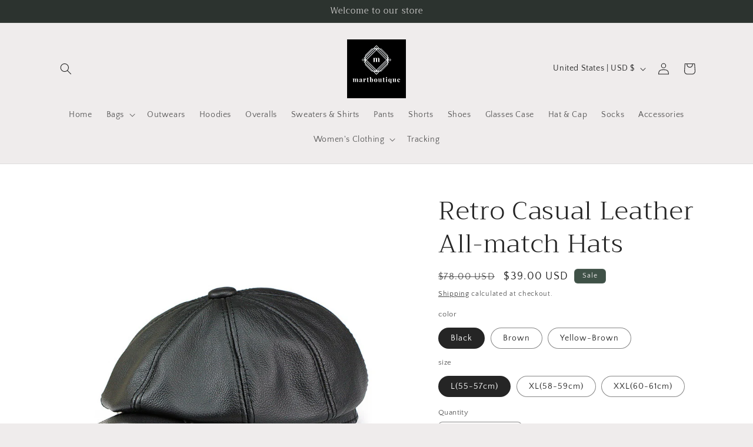

--- FILE ---
content_type: application/javascript
request_url: https://adtool-public-prod-1302967645.cos.ap-hongkong.myqcloud.com/adtool-web-script/v1/AW-612699165-_-BIkxCPSWqcIYEJ2YlKQC/nPoRYquWTSOj0HnxtzaYdCc36gJ-MPlzz-kCiZXtlFQtxNKFRCT8GvRo1WqZ8OD3SkvSmEFZoqluXm9BAkI4lhJawYMH43yoXEfiBhM7U6M=/script.js?shop=zxxlsm.myshopify.com
body_size: 875
content:
(function() {
  var gt = globalThis || window;
  if (!( typeof gt.AD_TOOL_V1_SCRIPTS === 'object' && gt.AD_TOOL_V1_SCRIPTS != null )) {
    gt.AD_TOOL_V1_SCRIPTS = {};
  }
  if ("AW-612699165/BIkxCPSWqcIYEJ2YlKQC" in gt.AD_TOOL_V1_SCRIPTS) {
    return;
  }
  
  gt.AD_TOOL_V1_SCRIPTS["AW-612699165/BIkxCPSWqcIYEJ2YlKQC"] = [{"pixelId":"AW-612699165/BIkxCPSWqcIYEJ2YlKQC","platform":"Google Conversion","eventTypes":["page_view"],"collection":0,"collectionTitle":"all-Main"}];
  
  var s = document.createElement('script');
  s.src = '//growth-static.sinoclick.com/track-code-sdk/sdk/sdk-0.0.1.js';
  s.type = 'text/javascript';
  s.onload = function() {
    var gt = globalThis || window;
    gt._spPixel(gt.AD_TOOL_V1_SCRIPTS["AW-612699165/BIkxCPSWqcIYEJ2YlKQC"]);
  };
  
  var tag = document.getElementsByTagName('script')[0];
  tag.parentNode.insertBefore(s, tag);
})();